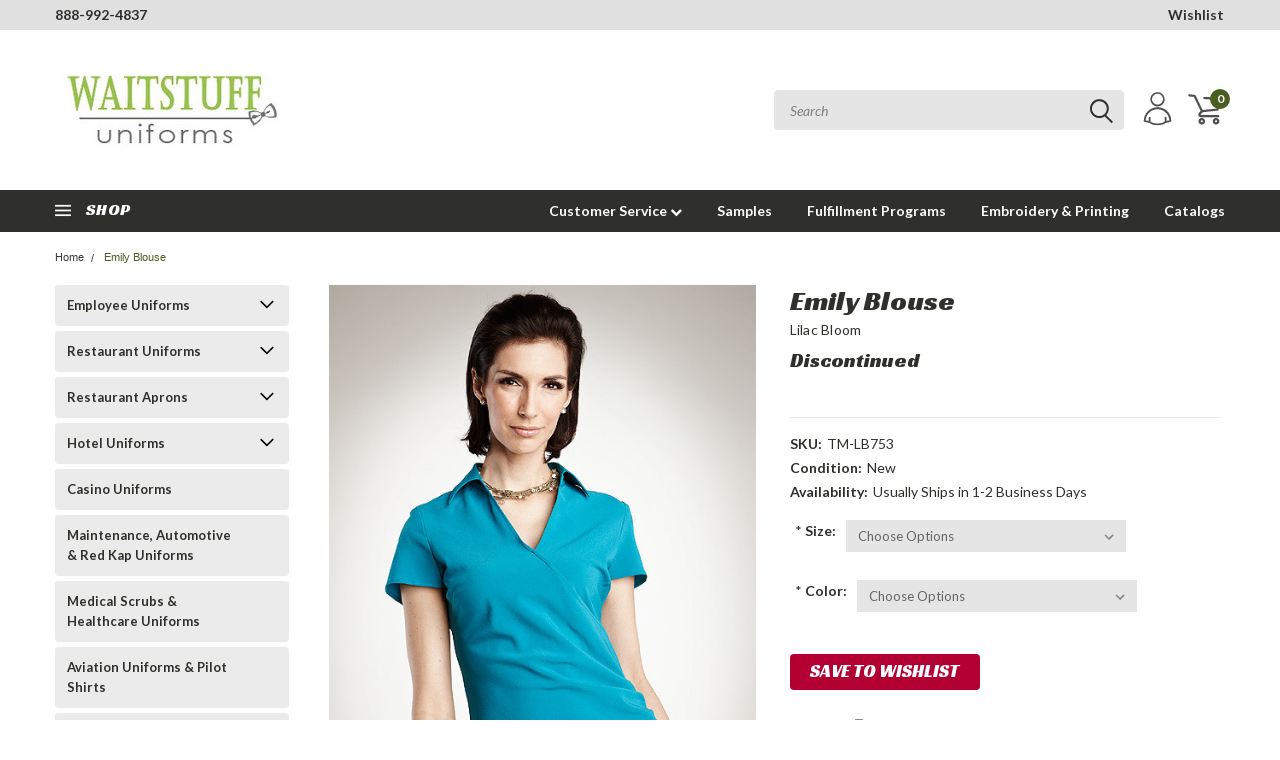

--- FILE ---
content_type: text/css; charset=UTF-8
request_url: https://cdn11.bigcommerce.com/s-ab5f8/stencil/fa139b70-83c2-013c-c70b-32f9ab7b4eb8/e/5f9823a0-3e00-013c-2939-1e55005aee1a/css/custom-6e601a10-9098-013c-c14e-5ad99c9292ff.css
body_size: 811
content:
.productView-product .productView-rating{display:none}#tab-reviews .productView-rating{width:100%}#tab-reviews #product-reviews,#tab-reviews .productView-rating span.productView-reviewLink{display:none}p.card-text[data-test-info-type=productRating]{display:none}div.sale-flag-side.product-page-sale{position:static;text-align:center;margin-bottom:10px}.card-text div.sale-flag-side.product-page-sale{display:none}:focus{outline:1px solid #ccc!important}p.footer-info-heading{color:#2f2f2b;margin:0;font-size:16px;padding-bottom:15px;font-family:"Racing Sans One",Arial,Helvetica,sans-serif;text-transform:uppercase;font-weight:700}.banners.bottom,body.home .banners.bottom{background:#fff!important;color:#000}.banners.bottom p,body.home .banners.bottom p{color:#000!important}.banners.bottom .banner,body.home .banners.bottom .banner{padding-bottom:20px;max-width:85.71429rem!important}nav.navPages.with-alt-cat-menu .custom-pages-nav .navPages-action.topLevel:hover,nav.navPages.with-alt-cat-menu .navPages-item.is-root .navPages-action:hover{color:#96c046!important}nav.navPages.with-alt-cat-menu .navPages-item.is-root ul.navPage-subMenu-list li.navPage-subMenu-item.is-root .navPage-subMenu-action:hover{color:#4a5e21!important}.banners.bottom a,body.home .banners.bottom a{color:#000}a.navPages-action.navPages-action-depth-max.has-subMenu.is-root.active{color:#fff!important}div#side-categories li.navPages-item.active:hover a.navPages-action.navPages-action-depth-max.has-subMenu.is-root.topLevel.active,div#side-categories li.navPages-item.is-root:hover>a{color:#fff!important}div#side-categories li.navPages-item.is-root.active svg,div#side-categories li.navPages-item.is-root:hover svg{fill:#fff!important}.quick-view a.button.button--small.card-figcaption-button.quickview:hover{color:#fff!important}.category-product-wrapper{padding-top:30px;padding-bottom:30px}p.sidebarBlock-heading{font-family:Lato;font-weight:700;color:#2f2f2b;width:85%;padding:15px 0!important;display:block;line-height:13px}div#facetedSearch-navList p.accordion-title{font-family:Lato;font-weight:700;font-size:13px;text-decoration:none;color:#2f2f2b;width:100%;padding:10px 12px!important;display:block}.productView-info-value a.fancybox{color:#b30033}.productView-info-value a.fancybox:hover{color:#d42020}div.mobile-search ul.productGrid section.quickSearchResults li.product{background-color:#fff}main.search .panel-body .search-suggestion:nth-child(2) p{display:none}iframe[title="Customer reviews powered by Trustpilot"]{z-index:9000000!important}.footer-announcement{text-align:center;color:#fff;padding:5px 0;background:#4a5e21}.footer-announcement p{margin:0}.footer-announcement a{color:#fff}@media (max-width:800px){#side-categories div.shopperapproved_widget,#side-categories img.sa_widget_footer{display:none}body.main.eleven-seventy .product.main.left.product-page-with-sidenav div.schema-product{width:100%;float:none}}